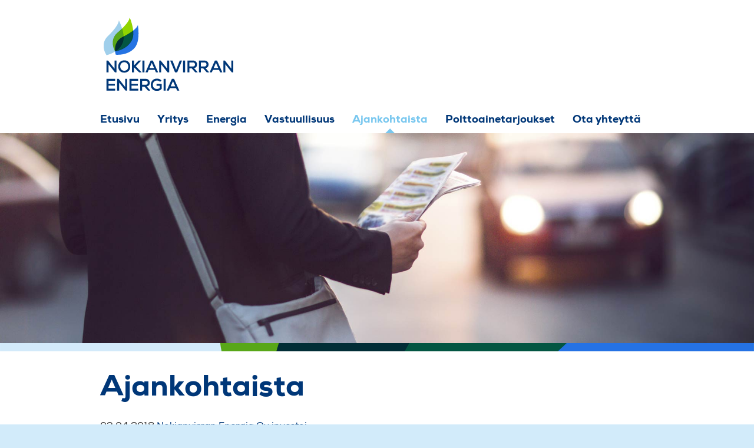

--- FILE ---
content_type: text/html; charset=UTF-8
request_url: https://nve.fi/ajankohtaista/
body_size: 6340
content:
<!DOCTYPE html>
<html lang="fi">
	<head>
		<meta charset="UTF-8" />
		<meta name="apple-mobile-web-app-capable" content="yes" />
		<meta name="viewport" content="target-densitydpi=device-dpi, width=device-width, initial-scale=1.0, minimum-scale=1.0, maximum-scale=1.0, user-scalable=no" />
		<title>Nokianvirran Energia</title>
<link crossorigin data-rocket-preconnect href="https://fonts.googleapis.com" rel="preconnect">
<link crossorigin data-rocket-preconnect href="https://www.google-analytics.com" rel="preconnect">
<link crossorigin data-rocket-preconnect href="https://www.googletagmanager.com" rel="preconnect">
<link data-rocket-preload as="style" href="https://fonts.googleapis.com/css?family=Lato%3A300%2C400%2C700%2C900%7CMontserrat%3A300%2C400%2C700%2C900&#038;display=swap" rel="preload">
<link href="https://fonts.googleapis.com/css?family=Lato%3A300%2C400%2C700%2C900%7CMontserrat%3A300%2C400%2C700%2C900&#038;display=swap" media="print" onload="this.media=&#039;all&#039;" rel="stylesheet">
<noscript><link rel="stylesheet" href="https://fonts.googleapis.com/css?family=Lato%3A300%2C400%2C700%2C900%7CMontserrat%3A300%2C400%2C700%2C900&#038;display=swap"></noscript><link rel="preload" data-rocket-preload as="image" href="https://nve.fi/wp-content/uploads/sites/4/2018/03/Banner3.jpg" fetchpriority="high">
		<link rel="profile" href="http://gmpg.org/xfn/11" />
		<link rel="pingback" href="https://nve.fi/xmlrpc.php" />
				<!-- Global site tag (gtag.js) - Google Analytics -->
		<script async src="https://www.googletagmanager.com/gtag/js?id=UA-79358274-1"></script>
		<script>
		window.dataLayer = window.dataLayer || [];
		function gtag(){dataLayer.push(arguments);}
		gtag('js', new Date());

		gtag('config', 'UA-79358274-1');
		</script>		
				<meta name='robots' content='max-image-preview:large' />
	<style>img:is([sizes="auto" i], [sizes^="auto," i]) { contain-intrinsic-size: 3000px 1500px }</style>
	<link rel="alternate" hreflang="fi" href="https://nve.fi/ajankohtaista/" />
<link rel="alternate" hreflang="x-default" href="https://nve.fi/ajankohtaista/" />

	<!-- This site is optimized with the Yoast SEO Premium plugin v14.2 - https://yoast.com/wordpress/plugins/seo/ -->
	<meta name="description" content="Nokianvirran Energian ajankohtaiset uutiset sekä yrityksen lehdistötiedotteet löydät tältä sivulta. Lue mitä meille kuuluu tänään sekä mikä on alallamme ajankohtaista." />
	<meta name="robots" content="index, follow" />
	<meta name="googlebot" content="index, follow, max-snippet:-1, max-image-preview:large, max-video-preview:-1" />
	<meta name="bingbot" content="index, follow, max-snippet:-1, max-image-preview:large, max-video-preview:-1" />
	<link rel="canonical" href="https://nve.fi/ajankohtaista/" />
	<meta property="og:locale" content="fi_FI" />
	<meta property="og:type" content="article" />
	<meta property="og:title" content="Ajankohtaista - Nokianvirran Energia" />
	<meta property="og:description" content="Nokianvirran Energian ajankohtaiset uutiset sekä yrityksen lehdistötiedotteet löydät tältä sivulta. Lue mitä meille kuuluu tänään sekä mikä on alallamme ajankohtaista." />
	<meta property="og:url" content="https://nve.fi/ajankohtaista/" />
	<meta property="og:site_name" content="Nokianvirran Energia" />
	<meta property="article:modified_time" content="2018-04-13T11:53:25+00:00" />
	<meta name="twitter:card" content="summary_large_image" />
	<script type="application/ld+json" class="yoast-schema-graph">{"@context":"https://schema.org","@graph":[{"@type":"WebSite","@id":"https://nve.fi/#website","url":"https://nve.fi/","name":"Nokianvirran Energia","description":"Just another Lepp\u00e4kosken s\u00e4hk\u00f6 Sites site","potentialAction":[{"@type":"SearchAction","target":"https://nve.fi/?s={search_term_string}","query-input":"required name=search_term_string"}],"inLanguage":"fi"},{"@type":"WebPage","@id":"https://nve.fi/ajankohtaista/#webpage","url":"https://nve.fi/ajankohtaista/","name":"Ajankohtaista - Nokianvirran Energia","isPartOf":{"@id":"https://nve.fi/#website"},"datePublished":"2018-03-23T07:42:09+00:00","dateModified":"2018-04-13T11:53:25+00:00","description":"Nokianvirran Energian ajankohtaiset uutiset sek\u00e4 yrityksen lehdist\u00f6tiedotteet l\u00f6yd\u00e4t t\u00e4lt\u00e4 sivulta. Lue mit\u00e4 meille kuuluu t\u00e4n\u00e4\u00e4n sek\u00e4 mik\u00e4 on alallamme ajankohtaista.","inLanguage":"fi","potentialAction":[{"@type":"ReadAction","target":["https://nve.fi/ajankohtaista/"]}]}]}</script>
	<!-- / Yoast SEO Premium plugin. -->


<link rel='dns-prefetch' href='//fonts.googleapis.com' />
<link href='https://fonts.gstatic.com' crossorigin rel='preconnect' />
<link rel='stylesheet' id='formidable-css' href='https://nve.fi/wp-content/plugins/formidable/css/formidableforms4.css?ver=1171050' type='text/css' media='all' />
<link rel='stylesheet' id='wpra-lightbox-css' href='https://nve.fi/wp-content/plugins/wp-rss-aggregator/core/css/jquery-colorbox.css?ver=1.4.33' type='text/css' media='all' />
<style id='wp-emoji-styles-inline-css' type='text/css'>

	img.wp-smiley, img.emoji {
		display: inline !important;
		border: none !important;
		box-shadow: none !important;
		height: 1em !important;
		width: 1em !important;
		margin: 0 0.07em !important;
		vertical-align: -0.1em !important;
		background: none !important;
		padding: 0 !important;
	}
</style>
<link rel='stylesheet' id='wp-block-library-css' href='https://nve.fi/wp-includes/css/dist/block-library/style.min.css?ver=6.8.3' type='text/css' media='all' />
<style id='classic-theme-styles-inline-css' type='text/css'>
/*! This file is auto-generated */
.wp-block-button__link{color:#fff;background-color:#32373c;border-radius:9999px;box-shadow:none;text-decoration:none;padding:calc(.667em + 2px) calc(1.333em + 2px);font-size:1.125em}.wp-block-file__button{background:#32373c;color:#fff;text-decoration:none}
</style>
<link rel='stylesheet' id='wpra-displays-css' href='https://nve.fi/wp-content/plugins/wp-rss-aggregator/core/css/displays.css?ver=5.0.6' type='text/css' media='all' />
<style id='global-styles-inline-css' type='text/css'>
:root{--wp--preset--aspect-ratio--square: 1;--wp--preset--aspect-ratio--4-3: 4/3;--wp--preset--aspect-ratio--3-4: 3/4;--wp--preset--aspect-ratio--3-2: 3/2;--wp--preset--aspect-ratio--2-3: 2/3;--wp--preset--aspect-ratio--16-9: 16/9;--wp--preset--aspect-ratio--9-16: 9/16;--wp--preset--color--black: #000000;--wp--preset--color--cyan-bluish-gray: #abb8c3;--wp--preset--color--white: #ffffff;--wp--preset--color--pale-pink: #f78da7;--wp--preset--color--vivid-red: #cf2e2e;--wp--preset--color--luminous-vivid-orange: #ff6900;--wp--preset--color--luminous-vivid-amber: #fcb900;--wp--preset--color--light-green-cyan: #7bdcb5;--wp--preset--color--vivid-green-cyan: #00d084;--wp--preset--color--pale-cyan-blue: #8ed1fc;--wp--preset--color--vivid-cyan-blue: #0693e3;--wp--preset--color--vivid-purple: #9b51e0;--wp--preset--gradient--vivid-cyan-blue-to-vivid-purple: linear-gradient(135deg,rgba(6,147,227,1) 0%,rgb(155,81,224) 100%);--wp--preset--gradient--light-green-cyan-to-vivid-green-cyan: linear-gradient(135deg,rgb(122,220,180) 0%,rgb(0,208,130) 100%);--wp--preset--gradient--luminous-vivid-amber-to-luminous-vivid-orange: linear-gradient(135deg,rgba(252,185,0,1) 0%,rgba(255,105,0,1) 100%);--wp--preset--gradient--luminous-vivid-orange-to-vivid-red: linear-gradient(135deg,rgba(255,105,0,1) 0%,rgb(207,46,46) 100%);--wp--preset--gradient--very-light-gray-to-cyan-bluish-gray: linear-gradient(135deg,rgb(238,238,238) 0%,rgb(169,184,195) 100%);--wp--preset--gradient--cool-to-warm-spectrum: linear-gradient(135deg,rgb(74,234,220) 0%,rgb(151,120,209) 20%,rgb(207,42,186) 40%,rgb(238,44,130) 60%,rgb(251,105,98) 80%,rgb(254,248,76) 100%);--wp--preset--gradient--blush-light-purple: linear-gradient(135deg,rgb(255,206,236) 0%,rgb(152,150,240) 100%);--wp--preset--gradient--blush-bordeaux: linear-gradient(135deg,rgb(254,205,165) 0%,rgb(254,45,45) 50%,rgb(107,0,62) 100%);--wp--preset--gradient--luminous-dusk: linear-gradient(135deg,rgb(255,203,112) 0%,rgb(199,81,192) 50%,rgb(65,88,208) 100%);--wp--preset--gradient--pale-ocean: linear-gradient(135deg,rgb(255,245,203) 0%,rgb(182,227,212) 50%,rgb(51,167,181) 100%);--wp--preset--gradient--electric-grass: linear-gradient(135deg,rgb(202,248,128) 0%,rgb(113,206,126) 100%);--wp--preset--gradient--midnight: linear-gradient(135deg,rgb(2,3,129) 0%,rgb(40,116,252) 100%);--wp--preset--font-size--small: 13px;--wp--preset--font-size--medium: 20px;--wp--preset--font-size--large: 36px;--wp--preset--font-size--x-large: 42px;--wp--preset--spacing--20: 0.44rem;--wp--preset--spacing--30: 0.67rem;--wp--preset--spacing--40: 1rem;--wp--preset--spacing--50: 1.5rem;--wp--preset--spacing--60: 2.25rem;--wp--preset--spacing--70: 3.38rem;--wp--preset--spacing--80: 5.06rem;--wp--preset--shadow--natural: 6px 6px 9px rgba(0, 0, 0, 0.2);--wp--preset--shadow--deep: 12px 12px 50px rgba(0, 0, 0, 0.4);--wp--preset--shadow--sharp: 6px 6px 0px rgba(0, 0, 0, 0.2);--wp--preset--shadow--outlined: 6px 6px 0px -3px rgba(255, 255, 255, 1), 6px 6px rgba(0, 0, 0, 1);--wp--preset--shadow--crisp: 6px 6px 0px rgba(0, 0, 0, 1);}:where(.is-layout-flex){gap: 0.5em;}:where(.is-layout-grid){gap: 0.5em;}body .is-layout-flex{display: flex;}.is-layout-flex{flex-wrap: wrap;align-items: center;}.is-layout-flex > :is(*, div){margin: 0;}body .is-layout-grid{display: grid;}.is-layout-grid > :is(*, div){margin: 0;}:where(.wp-block-columns.is-layout-flex){gap: 2em;}:where(.wp-block-columns.is-layout-grid){gap: 2em;}:where(.wp-block-post-template.is-layout-flex){gap: 1.25em;}:where(.wp-block-post-template.is-layout-grid){gap: 1.25em;}.has-black-color{color: var(--wp--preset--color--black) !important;}.has-cyan-bluish-gray-color{color: var(--wp--preset--color--cyan-bluish-gray) !important;}.has-white-color{color: var(--wp--preset--color--white) !important;}.has-pale-pink-color{color: var(--wp--preset--color--pale-pink) !important;}.has-vivid-red-color{color: var(--wp--preset--color--vivid-red) !important;}.has-luminous-vivid-orange-color{color: var(--wp--preset--color--luminous-vivid-orange) !important;}.has-luminous-vivid-amber-color{color: var(--wp--preset--color--luminous-vivid-amber) !important;}.has-light-green-cyan-color{color: var(--wp--preset--color--light-green-cyan) !important;}.has-vivid-green-cyan-color{color: var(--wp--preset--color--vivid-green-cyan) !important;}.has-pale-cyan-blue-color{color: var(--wp--preset--color--pale-cyan-blue) !important;}.has-vivid-cyan-blue-color{color: var(--wp--preset--color--vivid-cyan-blue) !important;}.has-vivid-purple-color{color: var(--wp--preset--color--vivid-purple) !important;}.has-black-background-color{background-color: var(--wp--preset--color--black) !important;}.has-cyan-bluish-gray-background-color{background-color: var(--wp--preset--color--cyan-bluish-gray) !important;}.has-white-background-color{background-color: var(--wp--preset--color--white) !important;}.has-pale-pink-background-color{background-color: var(--wp--preset--color--pale-pink) !important;}.has-vivid-red-background-color{background-color: var(--wp--preset--color--vivid-red) !important;}.has-luminous-vivid-orange-background-color{background-color: var(--wp--preset--color--luminous-vivid-orange) !important;}.has-luminous-vivid-amber-background-color{background-color: var(--wp--preset--color--luminous-vivid-amber) !important;}.has-light-green-cyan-background-color{background-color: var(--wp--preset--color--light-green-cyan) !important;}.has-vivid-green-cyan-background-color{background-color: var(--wp--preset--color--vivid-green-cyan) !important;}.has-pale-cyan-blue-background-color{background-color: var(--wp--preset--color--pale-cyan-blue) !important;}.has-vivid-cyan-blue-background-color{background-color: var(--wp--preset--color--vivid-cyan-blue) !important;}.has-vivid-purple-background-color{background-color: var(--wp--preset--color--vivid-purple) !important;}.has-black-border-color{border-color: var(--wp--preset--color--black) !important;}.has-cyan-bluish-gray-border-color{border-color: var(--wp--preset--color--cyan-bluish-gray) !important;}.has-white-border-color{border-color: var(--wp--preset--color--white) !important;}.has-pale-pink-border-color{border-color: var(--wp--preset--color--pale-pink) !important;}.has-vivid-red-border-color{border-color: var(--wp--preset--color--vivid-red) !important;}.has-luminous-vivid-orange-border-color{border-color: var(--wp--preset--color--luminous-vivid-orange) !important;}.has-luminous-vivid-amber-border-color{border-color: var(--wp--preset--color--luminous-vivid-amber) !important;}.has-light-green-cyan-border-color{border-color: var(--wp--preset--color--light-green-cyan) !important;}.has-vivid-green-cyan-border-color{border-color: var(--wp--preset--color--vivid-green-cyan) !important;}.has-pale-cyan-blue-border-color{border-color: var(--wp--preset--color--pale-cyan-blue) !important;}.has-vivid-cyan-blue-border-color{border-color: var(--wp--preset--color--vivid-cyan-blue) !important;}.has-vivid-purple-border-color{border-color: var(--wp--preset--color--vivid-purple) !important;}.has-vivid-cyan-blue-to-vivid-purple-gradient-background{background: var(--wp--preset--gradient--vivid-cyan-blue-to-vivid-purple) !important;}.has-light-green-cyan-to-vivid-green-cyan-gradient-background{background: var(--wp--preset--gradient--light-green-cyan-to-vivid-green-cyan) !important;}.has-luminous-vivid-amber-to-luminous-vivid-orange-gradient-background{background: var(--wp--preset--gradient--luminous-vivid-amber-to-luminous-vivid-orange) !important;}.has-luminous-vivid-orange-to-vivid-red-gradient-background{background: var(--wp--preset--gradient--luminous-vivid-orange-to-vivid-red) !important;}.has-very-light-gray-to-cyan-bluish-gray-gradient-background{background: var(--wp--preset--gradient--very-light-gray-to-cyan-bluish-gray) !important;}.has-cool-to-warm-spectrum-gradient-background{background: var(--wp--preset--gradient--cool-to-warm-spectrum) !important;}.has-blush-light-purple-gradient-background{background: var(--wp--preset--gradient--blush-light-purple) !important;}.has-blush-bordeaux-gradient-background{background: var(--wp--preset--gradient--blush-bordeaux) !important;}.has-luminous-dusk-gradient-background{background: var(--wp--preset--gradient--luminous-dusk) !important;}.has-pale-ocean-gradient-background{background: var(--wp--preset--gradient--pale-ocean) !important;}.has-electric-grass-gradient-background{background: var(--wp--preset--gradient--electric-grass) !important;}.has-midnight-gradient-background{background: var(--wp--preset--gradient--midnight) !important;}.has-small-font-size{font-size: var(--wp--preset--font-size--small) !important;}.has-medium-font-size{font-size: var(--wp--preset--font-size--medium) !important;}.has-large-font-size{font-size: var(--wp--preset--font-size--large) !important;}.has-x-large-font-size{font-size: var(--wp--preset--font-size--x-large) !important;}
:where(.wp-block-post-template.is-layout-flex){gap: 1.25em;}:where(.wp-block-post-template.is-layout-grid){gap: 1.25em;}
:where(.wp-block-columns.is-layout-flex){gap: 2em;}:where(.wp-block-columns.is-layout-grid){gap: 2em;}
:root :where(.wp-block-pullquote){font-size: 1.5em;line-height: 1.6;}
</style>
<link rel='stylesheet' id='bootstrap-css' href='https://nve.fi/wp-content/plugins/formidable-bootstrap/css/bootstrap.min.css?ver=5.0.2' type='text/css' media='all' />
<style id='bootstrap-inline-css' type='text/css'>
ul.pagination li.dots.disabled {
				padding: 6px 8px;
				background-color: #fff;
				border: 1px solid #ddd;
			}
		.frm_pagination_cont ul.frm_pagination {
			display: flex;
		}
		.frm_pagination_cont ul.frm_pagination > li {
			margin: 0;
		}.input-group .form-control {
			margin-right: 0;
		}
</style>
<link rel='stylesheet' id='bootstrap-glyphicons-css' href='https://nve.fi/wp-content/plugins/formidable-bootstrap/css/bootstrap-glyphicons.min.css?ver=3.3.7' type='text/css' media='all' />
<link rel='stylesheet' id='bootstrap-css-css' href='https://nve.fi/wp-content/themes/nve/css/bootstrap.min.css?ver=3.3.7' type='text/css' media='all' />
<link rel='stylesheet' id='bootstrap-slider-css-css' href='https://nve.fi/wp-content/themes/nve/css/bootstrap-slider.min.css?ver=6.8.3' type='text/css' media='all' />
<link rel='stylesheet' id='font-awesome-css' href='https://nve.fi/wp-content/themes/nve/css/font-awesome.min.css?ver=6.8.3' type='text/css' media='all' />


<link rel='stylesheet' id='style-css' href='https://nve.fi/wp-content/themes/nve/style.css?ver=6.8.3' type='text/css' media='all' />
<link rel='stylesheet' id='tablepress-default-css' href='https://nve.fi/wp-content/plugins/tablepress/css/build/default.css?ver=3.2.5' type='text/css' media='all' />
<script type="text/javascript" src="https://nve.fi/wp-content/themes/nve/js/jquery-3.1.1.min.js?ver=3.1.1" id="jquery-js-js"></script>
<script type="text/javascript" src="https://nve.fi/wp-content/themes/nve/js/jquery-migrate-1.4.1.min.js?ver=1.4.1" id="jquery-migrate-js-js"></script>
<script type="text/javascript" src="https://nve.fi/wp-content/themes/nve/js/bootstrap.min.js?ver=3.3.7" id="bootstrap-js-js"></script>
<script type="text/javascript" src="https://nve.fi/wp-content/themes/nve/js/bootstrap-slider.min.js?ver=6.8.3" id="bootstrap-slider-js-js"></script>
<script type="text/javascript" src="https://nve.fi/wp-content/themes/nve/js/common.js?ver=6.8.3" id="common-js-js"></script>
<link rel="https://api.w.org/" href="https://nve.fi/wp-json/" /><link rel="alternate" title="JSON" type="application/json" href="https://nve.fi/wp-json/wp/v2/pages/48" /><link rel="EditURI" type="application/rsd+xml" title="RSD" href="https://nve.fi/xmlrpc.php?rsd" />
<meta name="generator" content="WordPress 6.8.3" />
<link rel='shortlink' href='https://nve.fi/?p=48' />
<link rel="alternate" title="oEmbed (JSON)" type="application/json+oembed" href="https://nve.fi/wp-json/oembed/1.0/embed?url=https%3A%2F%2Fnve.fi%2Fajankohtaista%2F" />
<link rel="alternate" title="oEmbed (XML)" type="text/xml+oembed" href="https://nve.fi/wp-json/oembed/1.0/embed?url=https%3A%2F%2Fnve.fi%2Fajankohtaista%2F&#038;format=xml" />
<meta name="generator" content="WPML ver:4.7.6 stt:18;" />
    <script type="text/javascript">var ajaxurl = 'https://nve.fi/wp-admin/admin-ajax.php';</script>
    <script>document.documentElement.className += " js";</script>
<link rel="apple-touch-icon" sizes="60x60" href="/wp-content/uploads/sites/4/fbrfg/apple-touch-icon.png">
<link rel="icon" type="image/png" sizes="32x32" href="/wp-content/uploads/sites/4/fbrfg/favicon-32x32.png">
<link rel="icon" type="image/png" sizes="16x16" href="/wp-content/uploads/sites/4/fbrfg/favicon-16x16.png">
<link rel="manifest" href="/wp-content/uploads/sites/4/fbrfg/site.webmanifest">
<link rel="mask-icon" href="/wp-content/uploads/sites/4/fbrfg/safari-pinned-tab.svg" color="#5bbad5">
<link rel="shortcut icon" href="/wp-content/uploads/sites/4/fbrfg/favicon.ico">
<meta name="msapplication-TileColor" content="#ffffff">
<meta name="msapplication-config" content="/wp-content/uploads/sites/4/fbrfg/browserconfig.xml">
<meta name="theme-color" content="#ffffff">
<style type="text/css" id="breadcrumb-trail-css">.breadcrumbs .trail-browse,.breadcrumbs .trail-items,.breadcrumbs .trail-items li {display: inline-block;margin:0;padding: 0;border:none;background:transparent;text-indent: 0;}.breadcrumbs .trail-browse {font-size: inherit;font-style:inherit;font-weight: inherit;color: inherit;}.breadcrumbs .trail-items {list-style: none;}.trail-items li::after {content: "\002F";padding: 0 0.5em;}.trail-items li:last-of-type::after {display: none;}</style>
		
	<meta name="generator" content="WP Rocket 3.20.0.3" data-wpr-features="wpr_preconnect_external_domains wpr_oci wpr_desktop" /></head>
	<body>
		<div  class="wrapper">
			<div  class="header">
				<div  class="container">
					<div  class="row">
						<div class="col-xs-9 logo">
							<a href="https://nve.fi"><img src="https://nve.fi/wp-content/themes/nve/images/logo-nve.png" alt="Nokianvirran Energia" title="Nokianvirran Energia"></a>
						</div>
					</div>
					<div class="row">
						<div class="col-xs-12 mainnavigation">
							<div class="mainnavigation"><ul id="menu-mainnavigation" class=""><li id="menu-item-91" class="menu-item menu-item-type-post_type menu-item-object-page menu-item-home menu-item-91"><a href="https://nve.fi/">Etusivu</a></li><li id="menu-item-92" class="menu-item menu-item-type-post_type menu-item-object-page menu-item-92"><a href="https://nve.fi/yritys/">Yritys</a></li><li id="menu-item-93" class="menu-item menu-item-type-post_type menu-item-object-page menu-item-93"><a href="https://nve.fi/energia/">Energia</a></li><li id="menu-item-94" class="menu-item menu-item-type-post_type menu-item-object-page menu-item-94"><a href="https://nve.fi/vastuullisuus/">Vastuullisuus</a></li><li id="menu-item-95" class="menu-item menu-item-type-post_type menu-item-object-page current-menu-item page_item page-item-48 current_page_item menu-item-95"><a href="https://nve.fi/ajankohtaista/" aria-current="page">Ajankohtaista</a></li><li id="menu-item-140" class="menu-item menu-item-type-post_type menu-item-object-page menu-item-140"><a href="https://nve.fi/tarjouspyynto/">Polttoainetarjoukset</a></li><li id="menu-item-96" class="menu-item menu-item-type-post_type menu-item-object-page menu-item-96"><a href="https://nve.fi/ota-yhteytta/">Ota yhteyttä</a></li></ul></div>						</div>
						<div class="mobilenavi">
							<a href="javascript:void(0);" class="open">Valikko</a>
							<div class="menu_icon">
									<a href="javascript:void(0);" class="close">X</a>
									<span class="icon_line"></span><span class="icon_line"></span><span class="icon_line"></span>
							</div>
							<div class="mobilenavi"><ul id="menu-mainnavigation-1" class="mobilenavi"><li class="menu-item menu-item-type-post_type menu-item-object-page menu-item-home menu-item-91"><a href="https://nve.fi/">Etusivu</a></li><li class="menu-item menu-item-type-post_type menu-item-object-page menu-item-92"><a href="https://nve.fi/yritys/">Yritys</a></li><li class="menu-item menu-item-type-post_type menu-item-object-page menu-item-93"><a href="https://nve.fi/energia/">Energia</a></li><li class="menu-item menu-item-type-post_type menu-item-object-page menu-item-94"><a href="https://nve.fi/vastuullisuus/">Vastuullisuus</a></li><li class="menu-item menu-item-type-post_type menu-item-object-page current-menu-item page_item page-item-48 current_page_item menu-item-95"><a href="https://nve.fi/ajankohtaista/" aria-current="page">Ajankohtaista</a></li><li class="menu-item menu-item-type-post_type menu-item-object-page menu-item-140"><a href="https://nve.fi/tarjouspyynto/">Polttoainetarjoukset</a></li><li class="menu-item menu-item-type-post_type menu-item-object-page menu-item-96"><a href="https://nve.fi/ota-yhteytta/">Ota yhteyttä</a></li></ul></div>							<div class="clear"></div>
						</div>
					</div>
				</div>
			</div>
			<div  class="banner-container"><div  id="myCarousel" class="main-carousel carousel slide main-carousel-frontpage" data-ride="carousel"><div class="carousel-inner" role="listbox"><div class="item active"><img fetchpriority="high" src="https://nve.fi/wp-content/uploads/sites/4/2018/03/Banner3.jpg"></div></div></div><div  class="bannerbottom"></div></div><div  class="pagetitle-container"><div  class="container"><div class="row"><div class="col-md-12"><h1>Ajankohtaista</h1></div></div></div></div><div  class="all-news-container"><div  class="container"><div class="row all-news-row"><div class="col-sm-6"><div class="all-news-inner">03.04.2018 <a href="https://nve.fi/ajankohtaista/nokianvirran-energia-oy-investoi-savukaasupesuriin/">Nokianvirran Energia Oy investoi savukaasupesuriin</a></div><div class="all-news-inner">16.06.2016 <a href="https://nve.fi/ajankohtaista/biovoimalaitos-vihittiin-kayttoon/">Biovoimalaitos vihittiin käyttöön</a></div><div class="all-news-inner">14.06.2016 <a href="https://nve.fi/ajankohtaista/alueellista-hyvinvointia-tyollistamalla/">Alueellista hyvinvointia työllistämällä</a></div><div class="all-news-inner">13.06.2016 <a href="https://nve.fi/ajankohtaista/lorem-ipsum/">60 000-80 000 tonnia vähemmän hiilidioksidipäästöjä</a></div><div class="all-news-inner">13.04.2016 <a href="https://nve.fi/ajankohtaista/uusi-biovoimalaitos-valmistunut/">Uusi biovoimalaitos valmistunut</a></div></div></div></div></div><div  class="files-container"><div  class="container"><div class="row"><div class="col-md-12 files-title">Lataa tästä</div><div class="col-md-12 files-wrap"><table><tr class="file-download"><td><a href="http://www.esitteemme.fi/nokianvirranenergia/WebView/" target="_blank"><img class="file-thumb" src="https://nve.fi/wp-content/uploads/sites/4/2018/04/Nokianvirran-Energian-esitteen-kansi.jpg" alt="Nokianvirran Energia: Biovoimalaitos HK16 -esiteNo"></a></td><td>10.06.2016<br><a href="http://www.esitteemme.fi/nokianvirranenergia/WebView/" target="_blank">Nokianvirran Energia: Biovoimalaitos HK16 -esiteNo</a></td></tr></table></div></div></div></div>		</div> <!--wrapper-->
		<div  class="footer">
			<div  class="container">
				<div class="row">
					<div class="col-md-6">
						<h2>Ota yhteyttä</h2>
<p><b>Nokianvirran Energia Oy</b><br />
Kerhokatu 10<br />
37100 Nokia</p>
<p><i>Toimitusjohtaja</i><br />
<b>Liisa Aarikka</b><br />
liisa.aarikka(at)nve.fi<br />
+358 44 750 3536</p>
<p><i>Voimalaitospäällikkö</i><br />
<b>Santeri Kasari</b><br />
santeri.kasari(at)nve.fi<br />
+358 40 305 6407</p>
						<div class="footer-logos">
							<div class="logo-block"><a href="https://leppakoski.fi/" target="_blank"><img src="https://nve.fi/wp-content/uploads/sites/4/2020/01/logo-leppakoski-nve.png" alt=""></a></div><div class="logo-block"><img src="https://nve.fi/wp-content/uploads/sites/4/2018/03/Logo_Essity.png" alt=""></div><div class="logo-block"><img src="https://nve.fi/wp-content/uploads/sites/4/2018/03/Logo_nokian_150dpi.png" alt=""></div>						</div>
						<div class="footer-copyright">
							&copy; Nokianvirran Energia Oy
						</div>
					</div>
				</div>
			</div>
		</div>
		<script type="speculationrules">
{"prefetch":[{"source":"document","where":{"and":[{"href_matches":"\/*"},{"not":{"href_matches":["\/wp-*.php","\/wp-admin\/*","\/wp-content\/uploads\/sites\/4\/*","\/wp-content\/*","\/wp-content\/plugins\/*","\/wp-content\/themes\/nve\/*","\/*\\?(.+)"]}},{"not":{"selector_matches":"a[rel~=\"nofollow\"]"}},{"not":{"selector_matches":".no-prefetch, .no-prefetch a"}}]},"eagerness":"conservative"}]}
</script>
	<script>
		$(window).load(function() {
			$(".mobilenavi > a.open, .mobilenavi > .menu_icon").click(function() {
				if($(".mobilenavi > ul").css("display")!="block"){
					$(".mobilenavi > .menu_icon > a.close").show();
					$(".mobilenavi > .menu_icon > span").hide();
				} else {
					$(".mobilenavi > .menu_icon > a.close").hide();
					$(".mobilenavi > .menu_icon > span").show();
				}
				$(".mobilenavi > ul").slideToggle("fast",function(){});
			});

		});
	</script>
	</body>
</html>

<!-- This website is like a Rocket, isn't it? Performance optimized by WP Rocket. Learn more: https://wp-rocket.me - Debug: cached@1768661791 -->

--- FILE ---
content_type: text/css; charset=utf-8
request_url: https://nve.fi/wp-content/themes/nve/style.css?ver=6.8.3
body_size: 1912
content:
/*

Theme Name: NVE

Theme URI: http://nve.leppakoski.fi

Author: JJ-Net Group Oy

Author URI: http://www.jj-net.fi

Description: Nokianvirran Energia

Version: 1.0

License: GNU General Public License v2 or later

License URI: http://www.gnu.org/licenses/gpl-2.0.html

*/

@font-face {font-family: 'NexaThin';src: url('./webfonts/323C8E_0_0.eot');src: url('./webfonts/323C8E_0_0.eot?#iefix') format('embedded-opentype'),url('./webfonts/323C8E_0_0.woff2') format('woff2'),url('./webfonts/323C8E_0_0.woff') format('woff'),url('./webfonts/323C8E_0_0.ttf') format('truetype');}  
@font-face {font-family: 'NexaBlackItalic';src: url('./webfonts/323C8E_1_0.eot');src: url('./webfonts/323C8E_1_0.eot?#iefix') format('embedded-opentype'),url('./webfonts/323C8E_1_0.woff2') format('woff2'),url('./webfonts/323C8E_1_0.woff') format('woff'),url('./webfonts/323C8E_1_0.ttf') format('truetype');}  
@font-face {font-family: 'NexaBlack';src: url('./webfonts/323C8E_2_0.eot');src: url('./webfonts/323C8E_2_0.eot?#iefix') format('embedded-opentype'),url('./webfonts/323C8E_2_0.woff2') format('woff2'),url('./webfonts/323C8E_2_0.woff') format('woff'),url('./webfonts/323C8E_2_0.ttf') format('truetype');}
@font-face {font-family: 'NexaBoldItalic';src: url('./webfonts/323C8E_3_0.eot');src: url('./webfonts/323C8E_3_0.eot?#iefix') format('embedded-opentype'),url('./webfonts/323C8E_3_0.woff2') format('woff2'),url('./webfonts/323C8E_3_0.woff') format('woff'),url('./webfonts/323C8E_3_0.ttf') format('truetype');}
@font-face {font-family: 'NexaBold';src: url('./webfonts/323C8E_4_0.eot');src: url('./webfonts/323C8E_4_0.eot?#iefix') format('embedded-opentype'),url('./webfonts/323C8E_4_0.woff2') format('woff2'),url('./webfonts/323C8E_4_0.woff') format('woff'),url('./webfonts/323C8E_4_0.ttf') format('truetype');}
@font-face {font-family: 'NexaBookItalic';src: url('./webfonts/323C8E_5_0.eot');src: url('./webfonts/323C8E_5_0.eot?#iefix') format('embedded-opentype'),url('./webfonts/323C8E_5_0.woff2') format('woff2'),url('./webfonts/323C8E_5_0.woff') format('woff'),url('./webfonts/323C8E_5_0.ttf') format('truetype');}
@font-face {font-family: 'NexaBook';src: url('./webfonts/323C8E_6_0.eot');src: url('./webfonts/323C8E_6_0.eot?#iefix') format('embedded-opentype'),url('./webfonts/323C8E_6_0.woff2') format('woff2'),url('./webfonts/323C8E_6_0.woff') format('woff'),url('./webfonts/323C8E_6_0.ttf') format('truetype');}
@font-face {font-family: 'NexaHeavyItalic';src: url('./webfonts/323C8E_7_0.eot');src: url('./webfonts/323C8E_7_0.eot?#iefix') format('embedded-opentype'),url('./webfonts/323C8E_7_0.woff2') format('woff2'),url('./webfonts/323C8E_7_0.woff') format('woff'),url('./webfonts/323C8E_7_0.ttf') format('truetype');}
@font-face {font-family: 'NexaHeavy';src: url('./webfonts/323C8E_8_0.eot');src: url('./webfonts/323C8E_8_0.eot?#iefix') format('embedded-opentype'),url('./webfonts/323C8E_8_0.woff2') format('woff2'),url('./webfonts/323C8E_8_0.woff') format('woff'),url('./webfonts/323C8E_8_0.ttf') format('truetype');}
@font-face {font-family: 'NexaLightItalic';src: url('./webfonts/323C8E_9_0.eot');src: url('./webfonts/323C8E_9_0.eot?#iefix') format('embedded-opentype'),url('./webfonts/323C8E_9_0.woff2') format('woff2'),url('./webfonts/323C8E_9_0.woff') format('woff'),url('./webfonts/323C8E_9_0.ttf') format('truetype');}
@font-face {font-family: 'NexaLight';src: url('./webfonts/323C8E_A_0.eot');src: url('./webfonts/323C8E_A_0.eot?#iefix') format('embedded-opentype'),url('./webfonts/323C8E_A_0.woff2') format('woff2'),url('./webfonts/323C8E_A_0.woff') format('woff'),url('./webfonts/323C8E_A_0.ttf') format('truetype');}
@font-face {font-family: 'Nexa-RegularItalic';src: url('./webfonts/323C8E_B_0.eot');src: url('./webfonts/323C8E_B_0.eot?#iefix') format('embedded-opentype'),url('./webfonts/323C8E_B_0.woff2') format('woff2'),url('./webfonts/323C8E_B_0.woff') format('woff'),url('./webfonts/323C8E_B_0.ttf') format('truetype');}
@font-face {font-family: 'Nexa';src: url('./webfonts/323C8E_C_0.eot');src: url('./webfonts/323C8E_C_0.eot?#iefix') format('embedded-opentype'),url('./webfonts/323C8E_C_0.woff2') format('woff2'),url('./webfonts/323C8E_C_0.woff') format('woff'),url('./webfonts/323C8E_C_0.ttf') format('truetype');}
@font-face {font-family: 'NexaThinItalic';src: url('./webfonts/323C8E_D_0.eot');src: url('./webfonts/323C8E_D_0.eot?#iefix') format('embedded-opentype'),url('./webfonts/323C8E_D_0.woff2') format('woff2'),url('./webfonts/323C8E_D_0.woff') format('woff'),url('./webfonts/323C8E_D_0.ttf') format('truetype');}
@font-face {font-family: 'NexaXBoldItalic';src: url('./webfonts/323C8E_E_0.eot');src: url('./webfonts/323C8E_E_0.eot?#iefix') format('embedded-opentype'),url('./webfonts/323C8E_E_0.woff2') format('woff2'),url('./webfonts/323C8E_E_0.woff') format('woff'),url('./webfonts/323C8E_E_0.ttf') format('truetype');}
@font-face {font-family: 'NexaXBold';src: url('./webfonts/323C8E_F_0.eot');src: url('./webfonts/323C8E_F_0.eot?#iefix') format('embedded-opentype'),url('./webfonts/323C8E_F_0.woff2') format('woff2'),url('./webfonts/323C8E_F_0.woff') format('woff'),url('./webfonts/323C8E_F_0.ttf') format('truetype');}
 


body {padding: 0; margin: 0; background: #d2ebfa; font-family: 'Nexa'; font-weight:300; font-size: 16px;}

h1, h2, h3, h4 { color:#003778; padding-bottom:20px; font-family: 'NexaHeavy';}
h1 {font-size: 50px;}
h2 {font-size: 42px;}
h3 {font-size: 24px;}
h4 { font-size:34px; }

a, a:hover {color: #003778;}

img {max-width: 100%; height: auto;}

b {color: #003778; font-weight: 700;}

.wrapper {background: #fff;}

.logo a:hover { text-decoration:none; }
.logo h1, .logo h2 { font-size: 32px; padding-top: 10px; text-transform: uppercase; }
.logo img {margin: 30px 0 30px 6px;}
.mainnavigation { padding:0; }
.mainnavigation ul { list-style:none; padding:0; margin:0; }
.mainnavigation ul li { float:left;  /*width:18.5%;*/ text-align:center; }
.mainnavigation ul li a {font-family: 'NexaHeavy'; position:relative; display:inline-block; padding:5px 15px 12px; font-size:18px; color: #003778; }
.mainnavigation ul li.current_page_item a, .mainnavigation ul li a:hover { color:#78C7EF; text-decoration:none; }
.mainnavigation ul li.current_page_item a:after { bottom:0%; left: 50%; border: solid transparent; content: " "; height: 0; width: 0; position: absolute; pointer-events: none; border-color: rgba(120, 199, 239, 0); border-bottom-color: #78C7EF; border-width:8px; margin-left:-8px; }

.mobilenavi { display:none; background:#003778; position:relative; margin:0 auto; width:auto; max-width:800px; }
.mobilenavi a { color: #fff; text-decoration: none; }
.mobilenavi a.open { display: block; padding: 15px 0 15px 4%; }
.mobilenavi .menu_icon { position:absolute; top:15px; right:15px; width:25px; cursor:pointer; }
.mobilenavi .menu_icon a.close { color:#fff; display:none; opacity:1; position:absolute; top: -1px; right: 7px; text-decoration:none; font-size:18px; font-family:Arial; line-height:1; }
.mobilenavi .menu_icon .icon_line { background:#fff; display:block; border-radius:3px; margin-bottom:3px; width:25px; height:3px; }
.mobilenavi ul { list-style:none; margin:0; padding:0; }
.mobilenavi > ul { display:none; }
.mobilenavi ul li { position:relative; }
.mobilenavi ul li a { border-top:1px solid #111; display:block; padding: 15px 0 15px 4%; background: #073D79; }
.mobilenavi ul li a.selectednavi { text-decoration:underline; }
.mobilenavi ul li .open_submenu { position:absolute; top:1px; right:0; color:#fff; cursor:pointer; padding:14px 20px 3px; width:16px; text-align:center; height:30px; background:#333; font-size:20px; font-family:Arial; line-height:1; }
.mobilenavi ul li ul li .open_submenu {background: #444;}
.mobilenavi ul li ul li ul li .open_submenu {background: #555;}
.mobilenavi ul li ul li a { padding-left: 8%; background:#1D5490;}
.mobilenavi ul li ul li ul li a { padding-left: 10%; background: #444;}
.mobilenavi ul li ul li ul li ul li a { padding-left: 12%; background: #555;}

.banner-container {width: 1920px; max-width: 100%; margin: 0 auto; position: relative;}
.carousel-caption {bottom: auto; top: 50%; transform: translateY(-50%); text-align: left; left: 10%; right: 10%;}
.banner-caption-box {padding:40px; background:rgba(255,255,255,0.7); font-size:28px !important; line-height: 1 !important; text-shadow: none;}
.banner-title h2 {font-size: 40px; text-transform: uppercase; color: #003778; margin-top: 0;}
.banner-desc {font-size: 28px; color: #000;}
.carousel-indicators li {margin: 0 5px !important; width: 15px !important; background: rgba(255,255,255,0.5); height: 15px !important; background: rgba(255,255,255,0.5); border: 0 !important;}
.bannerbottom {background: url("./images/bannerbottom.jpg") top center no-repeat; background-size: contain; height: 25px; width: 100%; margin-top: -1px;}
.carousel-control-prev {position: absolute; left: 30px; top: 50%; transform: translateY(-50%);}
.carousel-control-next {position: absolute; right: 30px; top: 50%; transform: translateY(-50%);}
.carousel-arrow {color: #fff; font-size: 60px;}

.news-single-text {padding: 15px 0;}
.news-more-title {font-size: 20px; line-height: 1; font-family: 'NexaHeavy'; font-weight: 500;}
.latest-news-title {font-size: 20px; line-height: 1; font-family: 'NexaHeavy'; font-weight: 500;}
.news-more-inner {padding-bottom: 30px;}
.news-single-more {padding: 30px 0;}

.all-press-container {padding: 30px 0;}
.press-single-text {padding-top: 30px;}
.press-single-more {padding: 30px 0;}
.latest-press-container {padding: 30px 0;}

.image-block {padding-bottom: 30px;}

.files-container {padding: 30px 0;}
.files-title {padding-bottom: 15px;}
.file-download td {padding-bottom: 10px;}
.file-thumb {width: 100px; padding-right: 15px;}

/*Equal height*/
.row-eq-height, .blog-row, .product-card-row {
  display: -webkit-box;
  display: -webkit-flex;
  display: -ms-flexbox;
  display: flex;
  content: normal;
  -webkit-flex-wrap: wrap;
  -ms-flex-wrap: wrap;
  flex-wrap: wrap;
}

.row-eq-height:before, .row-eq-height:after {content:normal;}

.clear {clear: both;}

.footer {height: 200px;}
.footer .logo-block {display: inline-block; width: 33%; padding-right: 10px;}

@media only screen and (min-width: 1024px) {
	.container { width: 970px; }
}

@media only screen and (max-width : 991px) {
  .banner-title h2 {font-size: 32px;}
  .banner-desc {font-size: 18px;}
  .carousel-caption {width: 50%; right: auto;}
  .carousel-indicators {display: none;}
}

@media all and (max-width:767px) {
	.mainnavigation { display:none; }
	.mobilenavi { display:block; }
  .carousel-caption {display: none;}
}


--- FILE ---
content_type: application/javascript; charset=utf-8
request_url: https://nve.fi/wp-content/themes/nve/js/common.js?ver=6.8.3
body_size: 1065
content:
var lastScrollTop = 0;
jQuery(window).load(function(){
	jQuery(window).scroll(function(event){
		var st = jQuery(this).scrollTop();
		if (st > lastScrollTop && st > 81){
			jQuery('.header-container').addClass('navi_hidden');
		}
		if (st > lastScrollTop && st < 81){
			jQuery('.header-container').css('position','absolute');
		}
		if (st < lastScrollTop && st < 81){
			jQuery('.header-container').removeClass('navi_hidden');
		}
		if (st < lastScrollTop && st > 81){
			jQuery('.header-container').removeClass('navi_hidden');
			jQuery('.header-container').css('position','fixed');
		}
		lastScrollTop = st;
		if(jQuery(".product-comparison").length > 0) {
			animateComparison();
		}
		
		if("CirclesMaster" in window) {
			animateCircles();
		}
	});
	
	if(jQuery(".product-comparison").length > 0) {
		animateComparison();
	}
	if("CirclesMaster" in window) {
		animateCircles();
	}
	
	if(jQuery("#somefeed-container").length == 1) {
		loadMoreSome();
	}
	/*jQuery(".comparison-lower").height() == 0 && jQuery(document).scrollTop()+jQuery(window).height() > jQuery(".product-comparison").offset().top+jQuery(".product-comparison").outerHeight()) {
		jQuery(".product-comparison").each(function(){
			jQuery(this).find(".comparison-green > .comparison-upper").stop().animate({ height: jQuery(this).find(".comparison-green > .comparison-upper").attr("data-height") }, 800);
			jQuery(this).find(".comparison-green > .comparison-lower").stop().animate({ height: jQuery(this).find(".comparison-green > .comparison-lower").attr("data-height") }, 800);
			jQuery(this).find(".comparison-gray > .comparison-upper").stop().animate({ height: jQuery(this).find(".comparison-gray > .comparison-upper").attr("data-height") }, 1200);
			jQuery(this).find(".comparison-gray > .comparison-lower").stop().animate({ height: jQuery(this).find(".comparison-gray > .comparison-lower").attr("data-height") }, 1200);
		});
	}*/
});


function animateComparison(){
	if(jQuery(".comparison-lower").height() == 0 && jQuery(document).scrollTop()+jQuery(window).height() > jQuery(".product-comparison").offset().top+jQuery(".product-comparison").outerHeight()) {
		jQuery(".product-comparison").each(function(){
			jQuery(this).find(".comparison-green > .comparison-upper").stop().animate({ height: jQuery(this).find(".comparison-green > .comparison-upper").attr("data-height") }, 800);
			jQuery(this).find(".comparison-green > .comparison-lower").stop().animate({ height: jQuery(this).find(".comparison-green > .comparison-lower").attr("data-height") }, 800);
			jQuery(this).find(".comparison-gray > .comparison-upper").stop().animate({ height: jQuery(this).find(".comparison-gray > .comparison-upper").attr("data-height") }, 1200);
			jQuery(this).find(".comparison-gray > .comparison-lower").stop().animate({ height: jQuery(this).find(".comparison-gray > .comparison-lower").attr("data-height") }, 1200);
		});
	}
}

var circlesAnimated = false;
function animateCircles(){
	if(!circlesAnimated && jQuery(document).scrollTop()+jQuery(window).height() > jQuery(".percentage-wrap").offset().top+jQuery(".percentage-wrap").outerHeight()) {
		CirclesMaster.circleGraph();
		circlesAnimated = true;
	}
}

var someOffset = 0;
function loadMoreSome(){
	jQuery("#somefeed-container").after("<div class=\"ajax-loader text-center\" style=\"font-size:28px;\"><i class=\"fa fa-spinner fa-spin\"></i></div>");
	jQuery.post("/wp-admin/admin-ajax.php", { action: "someLoadMore", offset: someOffset }, function(data) {
		someOffset++;
		jQuery("#somefeed-container").next(".ajax-loader").detach();
		if(data != "") {
			if("posts" in data) {
				jQuery("#somefeed-container").append(data['posts']);
			}
			if(!("hasmore" in data) || data['hasmore'] == false) {
				jQuery("#somefeed-loadmore").css("visibility","hidden").attr("onclick","");
			}
		}
	},"json");
}

function toggleMetering(id) {
	if(!jQuery("#metering-button-"+id).hasClass("metering-selected") && !jQuery("#metering-prices-"+id).is(":animated")) {
		var dir = jQuery(".metering-prices-active").index() < id ? "up" : "down";
		jQuery(".metering-selected").removeClass("metering-selected");
		jQuery("#metering-button-"+id).addClass("metering-selected");
		jQuery("#metering-link").attr("href",jQuery("#metering-button-"+id).attr("data-link"));
		jQuery(".metering-prices-container").css("height",jQuery(".metering-prices-container").height());
		if(dir == "up") {
			jQuery(".metering-prices-active").animate({ "margin-top": 0-jQuery(".metering-prices-active").outerHeight() }, 300, function(){
				jQuery(".metering-prices-active").css({ display: "none", "margin-top": 0 }).removeClass("metering-prices-active");
				jQuery("#metering-prices-"+id).css({ display: "block", "margin-top": jQuery("#metering-prices-"+id).outerHeight() }).animate({ "margin-top": 0}, 300, function(){ jQuery(".metering-prices-container").css("height",""); }).addClass("metering-prices-active");
			});
		} else {
			jQuery(".metering-prices-active").animate({ "margin-top": jQuery(".metering-prices-active").outerHeight() }, 300, function(){
				jQuery(".metering-prices-active").css({ display: "none", "margin-top": 0 }).removeClass("metering-prices-active");
				jQuery("#metering-prices-"+id).css({ display: "block", "margin-top": 0-jQuery("#metering-prices-"+id).outerHeight() }).animate({ "margin-top": 0}, 300, function(){ jQuery(".metering-prices-container").css("height",""); }).addClass("metering-prices-active");
			});
		}
	}
}

function toggleInfobox(id){
	if(jQuery("#product-info-"+id).is(":visible")) {
		jQuery("#product-info-"+id).toggle();
	} else {
		jQuery(".metering-button > .product-info").css("display","none");
		jQuery("#product-info-"+id).toggle();
	}
}

var blogOffset = 0;
function blogLoadMore(){
	blogOffset++;
	jQuery(".blog-archive-container > .container").append("<div class=\"ajax-loader text-center\" style=\"font-size:28px;\"><i class=\"fa fa-spinner fa-spin\"></i></div>");
	$.post("/wp-admin/admin-ajax.php", { action: "blogLoadMore", offset: blogOffset }, function(data){
		jQuery(".blog-archive-container > .container > .ajax-loader").detach();
		if("posts" in data) {
			jQuery(".blog-archive-container > .container").append(data['posts']);
		}
		if(!("hasmore" in data) || data['hasmore'] == false) {
			jQuery("#blogLoadMore-button").css("visibility","hidden").attr("onclick","");
		}
	}, "json");
}